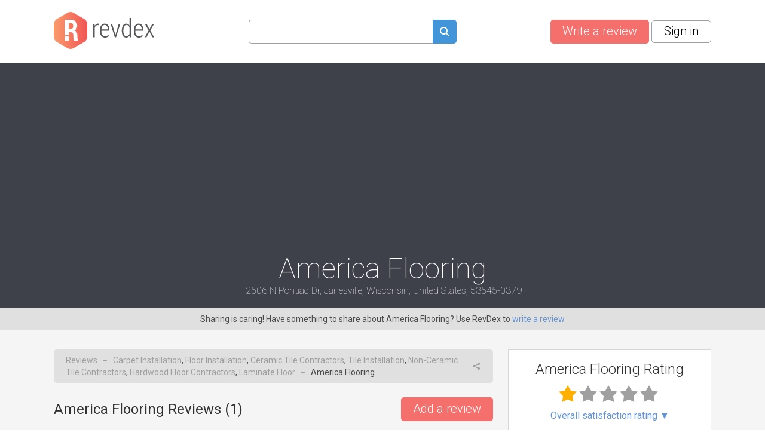

--- FILE ---
content_type: text/html; charset=utf-8
request_url: https://www.revdex.com/reviews/america-flooring/l17381612
body_size: 7876
content:
<!DOCTYPE html>
<html lang="en">
<head>
    
    <script async src="https://pagead2.googlesyndication.com/pagead/js/adsbygoogle.js?client=ca-pub-1969595996819804" crossorigin="anonymous"></script>
    
	<title>America Flooring Reviews, Complaints, Customer Service</title>
    <link rel="preconnect" href="//fonts.gstatic.com">
    <link rel="preconnect" href="//www.google-analytics.com">
    <link rel="preconnect" href="//adservice.google.com">
    <link rel="preconnect" href="//www.google.com">
	<meta http-equiv="Content-Type" content="text/html; charset=UTF-8" />
	<meta name="description" content="America Flooring consumer reviews, complaints, customer service. Customer service contacts and company information." />
	<meta name="keywords" content="America Flooring reviews, recommendations, complaints, customer service, information, phone, address, email, contacts" />
	<meta name="viewport" content="width=device-width, user-scalable=yes, initial-scale=1, minimum-scale=1,maximum-scale=2">
	<meta name="apple-mobile-web-app-capable" content="yes">	
    <link rel="canonical" href="https://www.revdex.com/reviews/america-flooring/l17381612" />
    <script type="application/ld+json">{"@context":"http:\/\/schema.org","@type":"LocalBusiness","name":"America Flooring","legalName":"America Flooring","telephone":"+1 (608) 201-2051","url":"","priceRange":"$$$","aggregateRating":{"@type":"AggregateRating","worstRating":0,"bestRating":5,"ratingValue":1,"reviewCount":0},"address":{"@type":"PostalAddress","addressCountry":"United States","addressRegion":"Wisconsin","addressLocality":"Janesville","streetAddress":"2506 N Pontiac Dr","postalCode":"53545-0379"},"image":{"@type":"ImageObject","url":"\/files\/company\/default_c300.jpg"}}</script>
    <link rel="apple-touch-icon" sizes="180x180" href="/themes/revdex/img/favicons/apple-touch-icon.png?v=1">
<link rel="icon" type="image/png" sizes="32x32" href="/themes/revdex/img/favicons/favicon-32x32.png?v=1">
<link rel="icon" type="image/png" sizes="16x16" href="/themes/revdex/img/favicons/favicon-16x16.png?v=1">
<link rel="manifest" href="/themes/revdex/img/favicons/site.webmanifest?v=1">
<link rel="mask-icon" href="/themes/revdex/img/favicons/safari-pinned-tab.svg?v=1" color="#5bbad5">
<link rel="shortcut icon" href="/themes/revdex/img/favicons/favicon.ico?v=1">
<meta name="msapplication-TileColor" content="#603cba">
<meta name="theme-color" content="#ffffff">
    <style>
    
    ins { text-decoration:none; width:100% }
    .advertisement {
        display:flex;
        width:100%;
        flex-direction:column;
        align-items:center;
        justify-content:flex-start;
        padding-bottom:40px;
        box-sizing:border-box;
        position:relative;
    }
    .advertisement > div {
    	height:40px;
    	display:flex;
    	box-sizing:border-box;
    	align-items:flex-end;
    	font-size:11px;
    	color:#8a8d92;
    	padding-bottom:5px;
    }
    .advertisement > code {
    	width:100%;
    	box-sizing:border-box;
    	display:flex;
        justify-content:center;
        align-items:center;
    }
    .ads-top,
    .ads-footer {
		width:100%;
        max-width: 970px;
        height: 90px;
    }
    .ads-inner {
        max-width: 655px;
    }
	.ads-top {
		min-height:90px;
	}
    .ads-footer {
        min-height:250px;
    }
	#adsPlace-top {
		min-height:90px;
		display:flex;
		align-items:center;
		justify-content:center;
	}
    @media all and (max-width: 510px) {
        .ads-inner, .ads-top, .ads-footer {
            max-width:320px;
        }
    }
    @media all and (max-width: 465px) {
        .ads-inner {
            max-width:272px;
        }
    }
    </style>
	<link rel="stylesheet" href="/css/96b3597082d9639536b74dbbddb6ab79.css" media="all" />
    <script>
        (function (list) {
            while ( path = list.pop() )
            {
                var link = document.createElement( "link" );
                link.rel = "stylesheet"; 
                link.href= path;
                document.getElementsByTagName('head')[0].appendChild( link );
            }
        })(["//fonts.googleapis.com/css?family=Roboto:100,300,400,700"]);
        var onload = [];
        var $ = function ( cb ) {
            onload.push( cb );
        };
    </script>

    <!-- Google tag (gtag.js) -->
    <script async src="https://www.googletagmanager.com/gtag/js?id=G-D4NBYSMK7Y"></script>
    <script>
      window.dataLayer = window.dataLayer || [];
      function gtag(){dataLayer.push(arguments);}
      gtag('js', new Date());

      gtag('config', 'G-D4NBYSMK7Y');
    </script>

</head>
<body class="">
	
	<div id="layer-source">
	<div class="layer">
		<div class="overlay"></div>
		<table class="layer">
			<tr>
				<td class="layer">
					<table class="layer-wrapper">
						<tr>
							<td class="layer-wrapper">
								<div class="layer-window">
									<a href="#" class="close" onclick="return layer.close()"></a>
									<div class="layer-content">
										<div class="loader"></div>
									</div>
								</div>
							</td>
						</tr>
					</table>
				</td>
			</tr>
		</table>
	</div>
</div>

    

	<header class="top other content-width">
	<a href="/" class="logo">
		<img src="/themes/revdex/img/logos/logo-gray.svg" alt="Revdex.com" width="168" height="62" />
	</a>
	<div class="top-search" style="text-align:center;">
		<form method="get" action="/search">
			<input type="text" aria-label="Search query" name="q" value="" class="search-fld"><a href="#" aria-label="Submit search query" onclick="$('.top-search form').submit();return false;"><spam class="icon-search search-btn" alt="search"></span></a>
		</form>
        <span class="mobile-icon-close" onclick="$('header.top').toggleClass('open-search')"></span>
	</div>
    <div class="buttons">
        <a href="/add" aria-label="Write a review" class="btn btn-red like-search">Write a review</a> &nbsp;
        
    <a href="#" class="btn btn-white" onclick="return layer.create('/layer/login');">Sign in</a>


        <a href="#" class="search-button" onclick="$('header.top').toggleClass('open-search'); $('header.top input[name=q]').val('').focus(); return false"></a>
    </div>
</header>

<div class="head-gray for-location">
	<div class="content-width" id="head-company">
		

		<h1>America Flooring</h1>
        
        <h2>2506 N Pontiac Dr, Janesville, Wisconsin, United States, 53545-0379</h2>
	</div>
</div>
<div class="head-note">
	<div class="content-width">
        Sharing is caring! Have something to share about America Flooring? Use RevDex to <a href="#" onclick="var v = function() { location.href = '/add'; };return action('/ajax/new_complaint_company/17381604', v, v)">write a review</a>
	</div>
</div>

<div class="content">
	<div class="content-width no-overflow">
		<div class="cols2">
			<div class="left-col">
				<div class="block block-breadcrumbs with-share">
					<div>
						<a href="/">Reviews</a> <i>&#x2192;</i> <a href="/category/carpet-installation/16193846" alt="Carpet Installation" title="Carpet Installation">Carpet Installation</a>, <a href="/category/floor-installation/16246185" alt="Floor Installation" title="Floor Installation">Floor Installation</a>, <a href="/category/ceramic-tile-contractors/16246503" alt="Ceramic Tile Contractors" title="Ceramic Tile Contractors">Ceramic Tile Contractors</a>, <a href="/category/tile-installation/16246643" alt="Tile Installation" title="Tile Installation">Tile Installation</a>, <a href="/category/non-ceramic-tile-contractors/16249903" alt="Non-Ceramic Tile Contractors" title="Non-Ceramic Tile Contractors">Non-Ceramic Tile Contractors</a>, <a href="/category/hardwood-floor-contractors/16250426" alt="Hardwood Floor Contractors" title="Hardwood Floor Contractors">Hardwood Floor Contractors</a>, <a href="/category/laminate-floor/16256983" alt="Laminate Floor" title="Laminate Floor">Laminate Floor</a> <i>&#x2192;</i> America Flooring
					</div>
					<div>
						<div class="share js-popup" data-type="share-location" data-id="17381612"></div>
					</div>
				</div>
									
				<div class="list-head">
					<div><h2>America Flooring Reviews (<span id="countItemReviews">%countItem</span>)</h2></div>
					<div><a href="#item_form" class="btn btn-red like-search" style="float:right;">Add a review</a></div>
				</div>

				<script>
    var tag = document.getElementById("countItemReviews");
    if (tag) tag.innerHTML = "1";

    function markUseful(obj, id) {
        var value = $(obj).hasClass("already-marked") ? "-1" : "1";

        $(obj).toggleClass("already-marked");
        $("#votes_" + id).html('<div class="loader-circle1"></div>');

        return action('/ajax/like/item/' + id + '/' + value, function (response) {
            var json = JSON.parse(response);
            $("#votes_" + id).html(json['positiveLike'] > 0 ? "+" + json['positiveLike'] : "");
        });
    }
</script>
<div class="items comments">
    
    <div class="block block-comment" id="i17381613">
        
        <div class="head">
            <div>
                <div class="profile-cell">
                    
                        <div class="profile-no-login ilabel user-link" onmouseover="$(this).addClass('openMenu')" onmouseout="$(this).removeClass('openMenu')" onclick="$(this).toggleClass('openMenu')">
                            <i></i> Maria K.
                            <div class="menu">
                                <a href="#" class="ilabel login" onclick="return layer.create('/layer/login');"><i></i>Sign in to contact user</a>
                            </div>
                        </div>
                    
                    
                </div>
                
                <div class="stars">
                    
                    <div class="star star1"></div>
                    
                </div>
            </div>
            <div class="comment-menu right" onmouseover="$(this).addClass('openMenu')" onmouseout="$(this).removeClass('openMenu')" onclick="$(this).toggleClass('openMenu')">
                <div class="menu">
                    <div class="ilabel share js-popup" data-type="share-item" data-id="17381613"><i></i> Share</div>
                    <div class="ilabel report js-popup" data-type="report-item"  data-id="17381613"><i></i> Report</div>
                </div>
                <i class="dots"></i>
            </div>
        </div>
        
        <div class="txt">
            <p class="overflow">
                
                It was the worst Remodeling experience of my life. Told me the job would be done in a day and I believe it took over four days. I had to clean up their mess marked up my newly painted walls. I asked to have a worker removed because he was asking me personal questions they removed him and then sent him back the next day. So asked for him to be removed again. They did some drywall work that was horrendous. I had to have it redone. They told me they would give me money back for months. Because they knew what a terrible job they had done and after several months of no refund have decided to put this online. I would not recommend them to anybody again it’s one of the worst experiences I’ve ever had remodeling a home.
                <div class="images">
                    
                </div>
            </p>
            
            
        </div>
        
        
        <div class="foot">
            <div class="useful">
                <div class="ilabel useful  as-link" onclick="return markUseful( this, 17381613 )" id="like_item_17381613"><i></i> Useful</div>
                <span class="votes" id="votes_17381613"></span>
            </div>
            <div>
                <div class="ilabel reply as-link" onclick="return showReply(17381613);"><i></i> Reply</div>
            </div>
        </div>
    </div>

    
</div>


<div id="reply-source">
	<div class="reply-form" style="display:none;padding-bottom:80px;">
		<form action="/new_complaint" method="post" class="form itemreply" onsubmit="return checkGoogleRecaptchaForForm( this, function ( form ) { return formSubmit( form ); } );">
			<input type="hidden" name="replyID" value="" />	
			<input type="hidden" name="minlen" value="0" />
			<input type="hidden" name="company" value="America Flooring">
			<input type="hidden" name="css-class" value="form.itemreply" />
			<input type="hidden" name="html-options" value="errors-no-delay" />
			<div class="errors no-bg-color">Empty reviews don't really do much!</div>
			<div class="fld">
			    <textarea name="txt" placeholder="Your reply" style="width:100%;height:140px"></textarea>
                <div class="msg"></div>
			</div>
			<div class="fld upload-files">
                <div class="ui">
                    <input type="file" name="file" multiple />
                    <img src="/themes/revdex/img/upload.svg" class="upload-image" alt="Upload here" title="Upload">
                    <span class="description">Increase visibility and credibility of your review by <div class="browse">adding a photo</div></span>
                </div>
                <div class="images">
                    <template class="upload-file-template">
                        <div class="file" id="">
                            <div class="thumb" style="background-image:url('/themes/revdex/img/upload-file.svg')"></div>
                            <div class="content">
                                <span class="name"></span>
                                <div class="split">
                                    <span class="status">Uploading</span>
                                    <div class="progress"><div></div></div>
                                </div>
                            </div>
                            <span class="delete">&#128473;</span>
                        </div>
                    </template>
                </div>
            </div>
			<div class="fld"></div>
			<div>
				<div aria-label="Reply" class="btn btn-green" onclick="$(this).closest('form.itemreply').submit();return false;">Reply</div>
				<div aria-label="Close" class="btn btn-red not-float" onclick="hideReply();return false"> Close </div>
			</div>
		</form>
	</div>
</div>

				
				
				<div class="form form-comment" id="item_form">
					<form action="/new_complaint" method="post" class="review-form" onsubmit="return checkGoogleRecaptchaForForm( this, function ( form ) { $(this).find('.btn').addClass('btn-disabled');return formSubmit(form); });">
						<div class="errors">Check fields!</div>
						<h2>Write a review of America Flooring</h2>
						<input type="hidden" name="minlen" id="minlen" value="0" />
						<input type="hidden" name="company" value="America Flooring">
						<input type="hidden" name="locationID" value="17381612">
						<input type="hidden" name="titleOptional" value="1">
						<div class="fld">
							<input type="hidden" name="stars" id="form_ratting" value="0" />
							<div style="float:left;padding: 7px 10px 0 0">Satisfaction rating</div>
							<div class="star-big star-big0" style="float:left;"><div href="#" area-label="One star ratting" alt="One star ratting" onclick="return rattingChange(1);" onmouseover="return rattingOver(1);" onmouseout="return rattingOut();">&nbsp;</div><div href="#" area-label="Two stars ratting" onclick="return rattingChange(2);" onmouseover="return rattingOver(2);" onmouseout="return rattingOut();">&nbsp;</div><div href="#"  area-label="Three stars ratting" onclick="return rattingChange(3);" onmouseover="return rattingOver(3);" onmouseout="return rattingOut();">&nbsp;</div><div href="#" area-label="Four stars ratting" onclick="return rattingChange(4);" onmouseover="return rattingOver(4);" onmouseout="return rattingOut();">&nbsp;</div><div href="#" area-label="Five stars ratting" onclick="return rattingChange(5);" onmouseover="return rattingOver(5);" onmouseout="return rattingOut();">&nbsp;</div></div>
							<div style="clear:both"></div>
							<div class="msg"></div>
						</div>
						<div class="fld">
							<input type="text" name="title" placeholder="Title of your review" style="width:100%;">
							<div class="msg"></div>
						</div>
						<div class="fld">
							<textarea name="txt" aria-label="Share your experience" placeholder="Share your experience" style="width:100%;height:160px"></textarea>
							<div class="msg"></div>
						</div>
						<div class="fld upload-files">
							<div class="ui" >
								<input type="file" aria-label="Upload file" name="file" multiple />
								<img src="/themes/revdex/img/upload.svg" alt="Upload here" title="Upload">
								<span class="description">Increase visibility and credibility of your review by <a href="#" class="browse" onclick="return false">adding a photo</a></span>
							</div>
							<div class="images">
								<template class="upload-file-template">
									<div class="file" id="">
										<div class="thumb" style="background-image:url('/themes/revdex/img/upload-file.svg')"></div>
										<div class="content">
											<span class="name"></span>
											<div class="split">
												<span class="status">Uploading</span>
												<div class="progress"><div></div></div>
											</div>
										</div>
										<span class="delete">&#128473;</span>
									</div>
								</template>
							</div>
						</div>
						<div class="fld-submit"><a href="#" class="btn btn-red not-float" area-label="Submit a review" onclick="$('.review-form').submit();return false;"> Submit your review </a></div>
					</form>
				</div>
				
				<script>
				var uploadURLs = { "upload": "/new_complaint?imgupload", "remove": "/new_complaint?imgdelete=", "videoURL": "%videoURL" };
				
				$(function() {
					
					$('.cuttext a').on("click", function() {
					  o = $(this).closest('.cuttext');
					  t = o.prop('title');
					  o.html(t);
					  return false;
					 });
				});
				
				function showReply( ID ) {
					$(".items .btn-blue[onclick*=showReply]").text( "Reply" );
					
					if ($(".items .reply-form").is(":visible")) {
						if ($(".items .reply-form").prev().prop("id") != "i"+ID) {
							$(".items .reply-form").remove();
						} else {
							$(".items .reply-form").slideUp();
							return false;
						}
					}
					$(".items .reply-form").remove();
					$(".items div#i"+ID).after($("#reply-source").html());
					$(".items .reply-form input[name=replyID]").val(ID);
					$(".items .reply-form .errors").hide();
					$(".items .reply-form .fld.error").removeClass('error');
					$('.items .reply-form').slideDown();
					
					$(".items .reply-form").prev().find(".btn-blue[onclick*=showReply]").text( "Close" );

					setUploadInput('.items .reply-form', uploadURLs);

					return false;
				}
				function hideReply() {
					$(".items .reply-form").slideUp();
				}
				
				function rattingChange(val)
				{
					if($('#form_ratting').val()==val)
					{
						$('.star-big').removeClass('star-big'+val);
						$('#form_ratting').val('0');
					}else{
						$('#form_ratting').val(val);
					}
					return false;
				}
				function rattingOver(val) {
					$('.star-big').removeClass('star-big0 star-big1 star-big2 star-big3 star-big4 star-big5').addClass('star-big'+val);
					return false;
				}
				function rattingOut() {
					var val = $('#form_ratting').val();
					$('.stars-big').removeClass('star-big1 star-big2 star-big3 star-big4 star-big5');
					$('.star-big').addClass('star-big'+val);
					return false;
				}

				$(function () {
					setUploadInput('.form.form-comment', uploadURLs);
				});
				</script>
			</div>
			<div class="right-col">
				
				
				<div class="block block-company-info">
					<h3>America Flooring Rating</h3>
					<div class="stars">
						<div class="star-big star-big1 center"></div>
					</div>
					<a href="#" class="overal-link" onclick="$('.overal1').toggle('slow');return false;">Overall satisfaction rating <span style="display:none;" class="overal1">&#9650;</span><span class="overal1">&#9660;</span></a>
					<table class="rating overal1" style="display:none">

						<tr >
							<td><span class="as-link" onclick="return setStarFilter( 5, 0 )">5 stars</span></td>
							<th><div><div class="rating5" style="width:0%"></div></div></th>
							<td><span class="as-link" onclick="return setStarFilter( 5, 0 )">(0)</span></td>
						</tr>

						<tr >
							<td><span class="as-link" onclick="return setStarFilter( 4, 0 )">4 stars</span></td>
							<th><div><div class="rating4" style="width:0%"></div></div></th>
							<td><span class="as-link" onclick="return setStarFilter( 4, 0 )">(0)</span></td>
						</tr>

						<tr >
							<td><span class="as-link" onclick="return setStarFilter( 3, 0 )">3 stars</span></td>
							<th><div><div class="rating3" style="width:0%"></div></div></th>
							<td><span class="as-link" onclick="return setStarFilter( 3, 0 )">(0)</span></td>
						</tr>

						<tr >
							<td><span class="as-link" onclick="return setStarFilter( 2, 0 )">2 stars</span></td>
							<th><div><div class="rating2" style="width:0%"></div></div></th>
							<td><span class="as-link" onclick="return setStarFilter( 2, 0 )">(0)</span></td>
						</tr>

						<tr >
							<td><span class="as-link" onclick="return setStarFilter( 1, 1 )">1 stars</span></td>
							<th><div><div class="rating1" style="width:100%"></div></div></th>
							<td><span class="as-link" onclick="return setStarFilter( 1, 1 )">(1)</span></td>
						</tr>

					</table>
					<script>
					function setStarFilter( stars, count )
					{
						if ( count == 0 )
						{
							alert( "No items for " + stars + " stars" );
							return false;
						}
						
						return action('/ajax/company-stars-filter?companyID=17381612&stars=' + stars, function () { 
							location.reload(); 
						});
					}
					</script>
					<div class="info">
						
						
						<p class="br"><span>Address:</span> 2506 N Pontiac Dr, Janesville, Wisconsin, United States, 53545-0379</p>
						
						
							
							<table class="company-web-right-table">
								<tr>
									<td><p class="br"><span>Phone:</span></p></td>
									<td style="padding-left:20px" class="show-more-10">
										
										
											<div class="company-field-like" data-company-id="17381612" data-field-name="phone-landline" data-field-value="16082012051">
												<b><a href="tel://+1 (608) 201-2051" rel="noopener noreferrer nofollow" target="_blank">+1 (608) 201-2051</a></b>
												<q><img src="/themes/revdex/img/arrow-up.svg" width="16" height="16"><span class="likesUp">0</span></q>
												<q><img src="/themes/revdex/img/arrow-down.svg" width="16" height="16"><span class="likesDown">0</span></q>
											</div>
										
										
										<a href="#" class="gray show-more" onclick="$(this).parent().toggleClass('view-all'); return false">Show more...</a>
										<br>
									</td>
								</tr>
							</table>
							<script>
								$( function () {
									locationFieldLikeInit( { 
										"items": ".company-field-like",
										"buttonUp"  : "img[src*='arrow-up']",
										"buttonDown": "img[src*='arrow-down']",
										"likesUp": ".likesUp",
										"likesDown": ".likesDown",
									} );
									
								});
							</script>
						
						
						
						
							<table>
								<tr>
									<td><p class="br"><span>E-mails:</span></p></td>
									<td style="padding-left:10px">
										<a href="#" onclick="return layer.create('/layer/login');">Sign in to see</a>
										<br>
									</td>
								</tr>
							</table>
						
						<div class="social">
							
							
							
							
							
							
						</div>
						<br>
						<p class="br">Add contact information for America Flooring</p>
						<div class="add-new-contacts">
							<div class="btn btn-blue js-popup" data-type="new-contacts-location" data-id="17381612">Add new contacts</div>
						</div>
					</div>
				</div>
				<div class="advertisement"><div>ADVERTISEMENT</div><code class="ads-sticky"><ins class="adsbygoogle"
   style="display:block"
   data-ad-client="ca-pub-1969595996819804"
   data-ad-slot="2052515245"
   data-ad-format="auto"
   data-full-width-responsive="true"></ins><script>(adsbygoogle = window.adsbygoogle || []).push({});</script></code></div>
			</div>
		</div>
	</div>
</div>
<div class="foot-note">
	<div class="content-width">
		<a href="/list/a">A</a> | <a href="/list/b">B</a> | <a href="/list/c">C</a> | <a href="/list/d">D</a> | <a href="/list/e">E</a> | <a href="/list/f">F</a> | <a href="/list/g">G</a> | <a href="/list/h">H</a> | <a href="/list/i">I</a> | <a href="/list/j">J</a> | <a href="/list/k">K</a> | <a href="/list/l">L</a> | <a href="/list/m">M</a> | <a href="/list/n">N</a> | <a href="/list/o">O</a> | <a href="/list/p">P</a> | <a href="/list/q">Q</a> | <a href="/list/r">R</a> | <a href="/list/s">S</a> | <a href="/list/t">T</a> | <a href="/list/u">U</a> | <a href="/list/v">V</a> | <a href="/list/w">W</a> | <a href="/list/x">X</a> | <a href="/list/y">Y</a> | <a href="/list/z">Z</a> | <a href="/new-reviews">New</a> | <a href="/reviews-updated">Updated</a>
	</div>
</div>
<footer>
	<div class="content-width">
		<table>
			<tr>
				<td>
					<h3>About us</h3>
					<hr/>
					<span class="color-aaa">
                    Revdex's aim is to improve the connection between consumers and businesses. We provide the customers with an opportunity to browse and post the complaints and reviews 
                    about businesses and we make it easier for their voice to be heard by the companies.
						</span>
                </td>
				<td>
					<h3>Links</h3>
					<hr/>
					<a href="/">Home</a><br/>
					<a href="/terms">Terms of Use</a><br/>
					<a href="/policy">Privacy Policy</a><br/>
					<a href="/cookies">Cookie Policy</a><br/>
					<a href="/personal-data">Personal Data</a><br/>
					<a href="/useful-links">Useful Links</a><br/>
                </td>
				<td>
					<h3>Contact us</h3>
					<hr/> 
					<a href="/contact-us">Contact Us</a>
				</td>
			</tr>
			<tr>
				<td colspan="3" class="color-aaa">
					<br>
					This site is protected by reCAPTCHA and the Google
					<a href="https://policies.google.com/privacy" rel="noopener noreferrer nofollow">Privacy Policy</a> and
					<a href="https://policies.google.com/terms" rel="noopener noreferrer nofollow">Terms of Service</a> apply.
					<hr/>
					© 2026 Revdex all rights reserved
				</td>
			</tr>
		</table>
	</div>
</footer>


	<script>var PUBLIC_URL = '';</script>
	<script>

    $(function () {
        $( ".top-search input[name=q]" ).autocomplete({
            source: function( request, response ) {
                $.ajax({
                    url: "/ajax/company_autocomplete_sphx",
                    dataType: "json",
                    data: {
                      term: request.term
                    },
                    success: function( data ) {
                        response( data );
                    }
                });
            },
            minLength: 2,
            select: function( event, ui ) {
                setTimeout(function(){ $(event.target.form).submit(); }, 1);
            },
        }).autocomplete("instance")._renderItem = function( ul, item ) {
            return $( "<li>" )
                .append( "<div class='autocomplete-search-item'><div class='logo'>"+(item.logo ? "<img src='"+item.logo+"' />" : "")+"</div><div class='label'>" + item.label + "</div></div>" )
                .appendTo( ul );
        };
    });

</script>

	

    <script src="https://www.google.com/recaptcha/api.js?render=6Lc8RQYaAAAAALn1B-5zFHrrZlsa0LJCRJf3CJ2U"></script>
<script>
function checkGoogleRecaptchaForForm( form, successCallback )
{
    var isActive = true;
    
    if ( !isActive )
        return successCallback( form );
    
    grecaptcha.ready( function () {
        grecaptcha.execute('6Lc8RQYaAAAAALn1B-5zFHrrZlsa0LJCRJf3CJ2U').then(function (token) {
            if ( $(form).find( "input[name=google-recaptcha-token]" ).length == 0 )
            {
                $(form).append( '<input type="hidden" name="google-recaptcha-token">' );        
            }
            
            $(form).find( "input[name=google-recaptcha-token]" ).val( token );
            
            return successCallback( form );
        });
    });
    
    return false;
}
</script><style>.grecaptcha-badge { visibility: hidden; }</style>
    
	<script>
        (function () {
            var s = document.createElement( "script" );
            var r = false;
            s.type = 'text/javascript';
            s.src = "/js/c3ef14a9a799ba4372e33b1c5004eeb5.js?v=1768830053";
            s.onload = s.onreadystatechange = function() {
                if ( !r && ( !this.readyState || this.readyState == 'complete' ) )
                {
                    r = true;
                    while( cb = onload.pop() )
                    {
                        try{
                            cb();
                        }catch(e) {
                            console.log(e);
                        }
                    }
                }
            };
            document.getElementsByTagName('body')[0].appendChild( s );
        })();
	</script>
</body>
</html>


--- FILE ---
content_type: text/html; charset=utf-8
request_url: https://www.google.com/recaptcha/api2/anchor?ar=1&k=6Lc8RQYaAAAAALn1B-5zFHrrZlsa0LJCRJf3CJ2U&co=aHR0cHM6Ly93d3cucmV2ZGV4LmNvbTo0NDM.&hl=en&v=N67nZn4AqZkNcbeMu4prBgzg&size=invisible&anchor-ms=20000&execute-ms=30000&cb=q5rvl8rg5809
body_size: 48668
content:
<!DOCTYPE HTML><html dir="ltr" lang="en"><head><meta http-equiv="Content-Type" content="text/html; charset=UTF-8">
<meta http-equiv="X-UA-Compatible" content="IE=edge">
<title>reCAPTCHA</title>
<style type="text/css">
/* cyrillic-ext */
@font-face {
  font-family: 'Roboto';
  font-style: normal;
  font-weight: 400;
  font-stretch: 100%;
  src: url(//fonts.gstatic.com/s/roboto/v48/KFO7CnqEu92Fr1ME7kSn66aGLdTylUAMa3GUBHMdazTgWw.woff2) format('woff2');
  unicode-range: U+0460-052F, U+1C80-1C8A, U+20B4, U+2DE0-2DFF, U+A640-A69F, U+FE2E-FE2F;
}
/* cyrillic */
@font-face {
  font-family: 'Roboto';
  font-style: normal;
  font-weight: 400;
  font-stretch: 100%;
  src: url(//fonts.gstatic.com/s/roboto/v48/KFO7CnqEu92Fr1ME7kSn66aGLdTylUAMa3iUBHMdazTgWw.woff2) format('woff2');
  unicode-range: U+0301, U+0400-045F, U+0490-0491, U+04B0-04B1, U+2116;
}
/* greek-ext */
@font-face {
  font-family: 'Roboto';
  font-style: normal;
  font-weight: 400;
  font-stretch: 100%;
  src: url(//fonts.gstatic.com/s/roboto/v48/KFO7CnqEu92Fr1ME7kSn66aGLdTylUAMa3CUBHMdazTgWw.woff2) format('woff2');
  unicode-range: U+1F00-1FFF;
}
/* greek */
@font-face {
  font-family: 'Roboto';
  font-style: normal;
  font-weight: 400;
  font-stretch: 100%;
  src: url(//fonts.gstatic.com/s/roboto/v48/KFO7CnqEu92Fr1ME7kSn66aGLdTylUAMa3-UBHMdazTgWw.woff2) format('woff2');
  unicode-range: U+0370-0377, U+037A-037F, U+0384-038A, U+038C, U+038E-03A1, U+03A3-03FF;
}
/* math */
@font-face {
  font-family: 'Roboto';
  font-style: normal;
  font-weight: 400;
  font-stretch: 100%;
  src: url(//fonts.gstatic.com/s/roboto/v48/KFO7CnqEu92Fr1ME7kSn66aGLdTylUAMawCUBHMdazTgWw.woff2) format('woff2');
  unicode-range: U+0302-0303, U+0305, U+0307-0308, U+0310, U+0312, U+0315, U+031A, U+0326-0327, U+032C, U+032F-0330, U+0332-0333, U+0338, U+033A, U+0346, U+034D, U+0391-03A1, U+03A3-03A9, U+03B1-03C9, U+03D1, U+03D5-03D6, U+03F0-03F1, U+03F4-03F5, U+2016-2017, U+2034-2038, U+203C, U+2040, U+2043, U+2047, U+2050, U+2057, U+205F, U+2070-2071, U+2074-208E, U+2090-209C, U+20D0-20DC, U+20E1, U+20E5-20EF, U+2100-2112, U+2114-2115, U+2117-2121, U+2123-214F, U+2190, U+2192, U+2194-21AE, U+21B0-21E5, U+21F1-21F2, U+21F4-2211, U+2213-2214, U+2216-22FF, U+2308-230B, U+2310, U+2319, U+231C-2321, U+2336-237A, U+237C, U+2395, U+239B-23B7, U+23D0, U+23DC-23E1, U+2474-2475, U+25AF, U+25B3, U+25B7, U+25BD, U+25C1, U+25CA, U+25CC, U+25FB, U+266D-266F, U+27C0-27FF, U+2900-2AFF, U+2B0E-2B11, U+2B30-2B4C, U+2BFE, U+3030, U+FF5B, U+FF5D, U+1D400-1D7FF, U+1EE00-1EEFF;
}
/* symbols */
@font-face {
  font-family: 'Roboto';
  font-style: normal;
  font-weight: 400;
  font-stretch: 100%;
  src: url(//fonts.gstatic.com/s/roboto/v48/KFO7CnqEu92Fr1ME7kSn66aGLdTylUAMaxKUBHMdazTgWw.woff2) format('woff2');
  unicode-range: U+0001-000C, U+000E-001F, U+007F-009F, U+20DD-20E0, U+20E2-20E4, U+2150-218F, U+2190, U+2192, U+2194-2199, U+21AF, U+21E6-21F0, U+21F3, U+2218-2219, U+2299, U+22C4-22C6, U+2300-243F, U+2440-244A, U+2460-24FF, U+25A0-27BF, U+2800-28FF, U+2921-2922, U+2981, U+29BF, U+29EB, U+2B00-2BFF, U+4DC0-4DFF, U+FFF9-FFFB, U+10140-1018E, U+10190-1019C, U+101A0, U+101D0-101FD, U+102E0-102FB, U+10E60-10E7E, U+1D2C0-1D2D3, U+1D2E0-1D37F, U+1F000-1F0FF, U+1F100-1F1AD, U+1F1E6-1F1FF, U+1F30D-1F30F, U+1F315, U+1F31C, U+1F31E, U+1F320-1F32C, U+1F336, U+1F378, U+1F37D, U+1F382, U+1F393-1F39F, U+1F3A7-1F3A8, U+1F3AC-1F3AF, U+1F3C2, U+1F3C4-1F3C6, U+1F3CA-1F3CE, U+1F3D4-1F3E0, U+1F3ED, U+1F3F1-1F3F3, U+1F3F5-1F3F7, U+1F408, U+1F415, U+1F41F, U+1F426, U+1F43F, U+1F441-1F442, U+1F444, U+1F446-1F449, U+1F44C-1F44E, U+1F453, U+1F46A, U+1F47D, U+1F4A3, U+1F4B0, U+1F4B3, U+1F4B9, U+1F4BB, U+1F4BF, U+1F4C8-1F4CB, U+1F4D6, U+1F4DA, U+1F4DF, U+1F4E3-1F4E6, U+1F4EA-1F4ED, U+1F4F7, U+1F4F9-1F4FB, U+1F4FD-1F4FE, U+1F503, U+1F507-1F50B, U+1F50D, U+1F512-1F513, U+1F53E-1F54A, U+1F54F-1F5FA, U+1F610, U+1F650-1F67F, U+1F687, U+1F68D, U+1F691, U+1F694, U+1F698, U+1F6AD, U+1F6B2, U+1F6B9-1F6BA, U+1F6BC, U+1F6C6-1F6CF, U+1F6D3-1F6D7, U+1F6E0-1F6EA, U+1F6F0-1F6F3, U+1F6F7-1F6FC, U+1F700-1F7FF, U+1F800-1F80B, U+1F810-1F847, U+1F850-1F859, U+1F860-1F887, U+1F890-1F8AD, U+1F8B0-1F8BB, U+1F8C0-1F8C1, U+1F900-1F90B, U+1F93B, U+1F946, U+1F984, U+1F996, U+1F9E9, U+1FA00-1FA6F, U+1FA70-1FA7C, U+1FA80-1FA89, U+1FA8F-1FAC6, U+1FACE-1FADC, U+1FADF-1FAE9, U+1FAF0-1FAF8, U+1FB00-1FBFF;
}
/* vietnamese */
@font-face {
  font-family: 'Roboto';
  font-style: normal;
  font-weight: 400;
  font-stretch: 100%;
  src: url(//fonts.gstatic.com/s/roboto/v48/KFO7CnqEu92Fr1ME7kSn66aGLdTylUAMa3OUBHMdazTgWw.woff2) format('woff2');
  unicode-range: U+0102-0103, U+0110-0111, U+0128-0129, U+0168-0169, U+01A0-01A1, U+01AF-01B0, U+0300-0301, U+0303-0304, U+0308-0309, U+0323, U+0329, U+1EA0-1EF9, U+20AB;
}
/* latin-ext */
@font-face {
  font-family: 'Roboto';
  font-style: normal;
  font-weight: 400;
  font-stretch: 100%;
  src: url(//fonts.gstatic.com/s/roboto/v48/KFO7CnqEu92Fr1ME7kSn66aGLdTylUAMa3KUBHMdazTgWw.woff2) format('woff2');
  unicode-range: U+0100-02BA, U+02BD-02C5, U+02C7-02CC, U+02CE-02D7, U+02DD-02FF, U+0304, U+0308, U+0329, U+1D00-1DBF, U+1E00-1E9F, U+1EF2-1EFF, U+2020, U+20A0-20AB, U+20AD-20C0, U+2113, U+2C60-2C7F, U+A720-A7FF;
}
/* latin */
@font-face {
  font-family: 'Roboto';
  font-style: normal;
  font-weight: 400;
  font-stretch: 100%;
  src: url(//fonts.gstatic.com/s/roboto/v48/KFO7CnqEu92Fr1ME7kSn66aGLdTylUAMa3yUBHMdazQ.woff2) format('woff2');
  unicode-range: U+0000-00FF, U+0131, U+0152-0153, U+02BB-02BC, U+02C6, U+02DA, U+02DC, U+0304, U+0308, U+0329, U+2000-206F, U+20AC, U+2122, U+2191, U+2193, U+2212, U+2215, U+FEFF, U+FFFD;
}
/* cyrillic-ext */
@font-face {
  font-family: 'Roboto';
  font-style: normal;
  font-weight: 500;
  font-stretch: 100%;
  src: url(//fonts.gstatic.com/s/roboto/v48/KFO7CnqEu92Fr1ME7kSn66aGLdTylUAMa3GUBHMdazTgWw.woff2) format('woff2');
  unicode-range: U+0460-052F, U+1C80-1C8A, U+20B4, U+2DE0-2DFF, U+A640-A69F, U+FE2E-FE2F;
}
/* cyrillic */
@font-face {
  font-family: 'Roboto';
  font-style: normal;
  font-weight: 500;
  font-stretch: 100%;
  src: url(//fonts.gstatic.com/s/roboto/v48/KFO7CnqEu92Fr1ME7kSn66aGLdTylUAMa3iUBHMdazTgWw.woff2) format('woff2');
  unicode-range: U+0301, U+0400-045F, U+0490-0491, U+04B0-04B1, U+2116;
}
/* greek-ext */
@font-face {
  font-family: 'Roboto';
  font-style: normal;
  font-weight: 500;
  font-stretch: 100%;
  src: url(//fonts.gstatic.com/s/roboto/v48/KFO7CnqEu92Fr1ME7kSn66aGLdTylUAMa3CUBHMdazTgWw.woff2) format('woff2');
  unicode-range: U+1F00-1FFF;
}
/* greek */
@font-face {
  font-family: 'Roboto';
  font-style: normal;
  font-weight: 500;
  font-stretch: 100%;
  src: url(//fonts.gstatic.com/s/roboto/v48/KFO7CnqEu92Fr1ME7kSn66aGLdTylUAMa3-UBHMdazTgWw.woff2) format('woff2');
  unicode-range: U+0370-0377, U+037A-037F, U+0384-038A, U+038C, U+038E-03A1, U+03A3-03FF;
}
/* math */
@font-face {
  font-family: 'Roboto';
  font-style: normal;
  font-weight: 500;
  font-stretch: 100%;
  src: url(//fonts.gstatic.com/s/roboto/v48/KFO7CnqEu92Fr1ME7kSn66aGLdTylUAMawCUBHMdazTgWw.woff2) format('woff2');
  unicode-range: U+0302-0303, U+0305, U+0307-0308, U+0310, U+0312, U+0315, U+031A, U+0326-0327, U+032C, U+032F-0330, U+0332-0333, U+0338, U+033A, U+0346, U+034D, U+0391-03A1, U+03A3-03A9, U+03B1-03C9, U+03D1, U+03D5-03D6, U+03F0-03F1, U+03F4-03F5, U+2016-2017, U+2034-2038, U+203C, U+2040, U+2043, U+2047, U+2050, U+2057, U+205F, U+2070-2071, U+2074-208E, U+2090-209C, U+20D0-20DC, U+20E1, U+20E5-20EF, U+2100-2112, U+2114-2115, U+2117-2121, U+2123-214F, U+2190, U+2192, U+2194-21AE, U+21B0-21E5, U+21F1-21F2, U+21F4-2211, U+2213-2214, U+2216-22FF, U+2308-230B, U+2310, U+2319, U+231C-2321, U+2336-237A, U+237C, U+2395, U+239B-23B7, U+23D0, U+23DC-23E1, U+2474-2475, U+25AF, U+25B3, U+25B7, U+25BD, U+25C1, U+25CA, U+25CC, U+25FB, U+266D-266F, U+27C0-27FF, U+2900-2AFF, U+2B0E-2B11, U+2B30-2B4C, U+2BFE, U+3030, U+FF5B, U+FF5D, U+1D400-1D7FF, U+1EE00-1EEFF;
}
/* symbols */
@font-face {
  font-family: 'Roboto';
  font-style: normal;
  font-weight: 500;
  font-stretch: 100%;
  src: url(//fonts.gstatic.com/s/roboto/v48/KFO7CnqEu92Fr1ME7kSn66aGLdTylUAMaxKUBHMdazTgWw.woff2) format('woff2');
  unicode-range: U+0001-000C, U+000E-001F, U+007F-009F, U+20DD-20E0, U+20E2-20E4, U+2150-218F, U+2190, U+2192, U+2194-2199, U+21AF, U+21E6-21F0, U+21F3, U+2218-2219, U+2299, U+22C4-22C6, U+2300-243F, U+2440-244A, U+2460-24FF, U+25A0-27BF, U+2800-28FF, U+2921-2922, U+2981, U+29BF, U+29EB, U+2B00-2BFF, U+4DC0-4DFF, U+FFF9-FFFB, U+10140-1018E, U+10190-1019C, U+101A0, U+101D0-101FD, U+102E0-102FB, U+10E60-10E7E, U+1D2C0-1D2D3, U+1D2E0-1D37F, U+1F000-1F0FF, U+1F100-1F1AD, U+1F1E6-1F1FF, U+1F30D-1F30F, U+1F315, U+1F31C, U+1F31E, U+1F320-1F32C, U+1F336, U+1F378, U+1F37D, U+1F382, U+1F393-1F39F, U+1F3A7-1F3A8, U+1F3AC-1F3AF, U+1F3C2, U+1F3C4-1F3C6, U+1F3CA-1F3CE, U+1F3D4-1F3E0, U+1F3ED, U+1F3F1-1F3F3, U+1F3F5-1F3F7, U+1F408, U+1F415, U+1F41F, U+1F426, U+1F43F, U+1F441-1F442, U+1F444, U+1F446-1F449, U+1F44C-1F44E, U+1F453, U+1F46A, U+1F47D, U+1F4A3, U+1F4B0, U+1F4B3, U+1F4B9, U+1F4BB, U+1F4BF, U+1F4C8-1F4CB, U+1F4D6, U+1F4DA, U+1F4DF, U+1F4E3-1F4E6, U+1F4EA-1F4ED, U+1F4F7, U+1F4F9-1F4FB, U+1F4FD-1F4FE, U+1F503, U+1F507-1F50B, U+1F50D, U+1F512-1F513, U+1F53E-1F54A, U+1F54F-1F5FA, U+1F610, U+1F650-1F67F, U+1F687, U+1F68D, U+1F691, U+1F694, U+1F698, U+1F6AD, U+1F6B2, U+1F6B9-1F6BA, U+1F6BC, U+1F6C6-1F6CF, U+1F6D3-1F6D7, U+1F6E0-1F6EA, U+1F6F0-1F6F3, U+1F6F7-1F6FC, U+1F700-1F7FF, U+1F800-1F80B, U+1F810-1F847, U+1F850-1F859, U+1F860-1F887, U+1F890-1F8AD, U+1F8B0-1F8BB, U+1F8C0-1F8C1, U+1F900-1F90B, U+1F93B, U+1F946, U+1F984, U+1F996, U+1F9E9, U+1FA00-1FA6F, U+1FA70-1FA7C, U+1FA80-1FA89, U+1FA8F-1FAC6, U+1FACE-1FADC, U+1FADF-1FAE9, U+1FAF0-1FAF8, U+1FB00-1FBFF;
}
/* vietnamese */
@font-face {
  font-family: 'Roboto';
  font-style: normal;
  font-weight: 500;
  font-stretch: 100%;
  src: url(//fonts.gstatic.com/s/roboto/v48/KFO7CnqEu92Fr1ME7kSn66aGLdTylUAMa3OUBHMdazTgWw.woff2) format('woff2');
  unicode-range: U+0102-0103, U+0110-0111, U+0128-0129, U+0168-0169, U+01A0-01A1, U+01AF-01B0, U+0300-0301, U+0303-0304, U+0308-0309, U+0323, U+0329, U+1EA0-1EF9, U+20AB;
}
/* latin-ext */
@font-face {
  font-family: 'Roboto';
  font-style: normal;
  font-weight: 500;
  font-stretch: 100%;
  src: url(//fonts.gstatic.com/s/roboto/v48/KFO7CnqEu92Fr1ME7kSn66aGLdTylUAMa3KUBHMdazTgWw.woff2) format('woff2');
  unicode-range: U+0100-02BA, U+02BD-02C5, U+02C7-02CC, U+02CE-02D7, U+02DD-02FF, U+0304, U+0308, U+0329, U+1D00-1DBF, U+1E00-1E9F, U+1EF2-1EFF, U+2020, U+20A0-20AB, U+20AD-20C0, U+2113, U+2C60-2C7F, U+A720-A7FF;
}
/* latin */
@font-face {
  font-family: 'Roboto';
  font-style: normal;
  font-weight: 500;
  font-stretch: 100%;
  src: url(//fonts.gstatic.com/s/roboto/v48/KFO7CnqEu92Fr1ME7kSn66aGLdTylUAMa3yUBHMdazQ.woff2) format('woff2');
  unicode-range: U+0000-00FF, U+0131, U+0152-0153, U+02BB-02BC, U+02C6, U+02DA, U+02DC, U+0304, U+0308, U+0329, U+2000-206F, U+20AC, U+2122, U+2191, U+2193, U+2212, U+2215, U+FEFF, U+FFFD;
}
/* cyrillic-ext */
@font-face {
  font-family: 'Roboto';
  font-style: normal;
  font-weight: 900;
  font-stretch: 100%;
  src: url(//fonts.gstatic.com/s/roboto/v48/KFO7CnqEu92Fr1ME7kSn66aGLdTylUAMa3GUBHMdazTgWw.woff2) format('woff2');
  unicode-range: U+0460-052F, U+1C80-1C8A, U+20B4, U+2DE0-2DFF, U+A640-A69F, U+FE2E-FE2F;
}
/* cyrillic */
@font-face {
  font-family: 'Roboto';
  font-style: normal;
  font-weight: 900;
  font-stretch: 100%;
  src: url(//fonts.gstatic.com/s/roboto/v48/KFO7CnqEu92Fr1ME7kSn66aGLdTylUAMa3iUBHMdazTgWw.woff2) format('woff2');
  unicode-range: U+0301, U+0400-045F, U+0490-0491, U+04B0-04B1, U+2116;
}
/* greek-ext */
@font-face {
  font-family: 'Roboto';
  font-style: normal;
  font-weight: 900;
  font-stretch: 100%;
  src: url(//fonts.gstatic.com/s/roboto/v48/KFO7CnqEu92Fr1ME7kSn66aGLdTylUAMa3CUBHMdazTgWw.woff2) format('woff2');
  unicode-range: U+1F00-1FFF;
}
/* greek */
@font-face {
  font-family: 'Roboto';
  font-style: normal;
  font-weight: 900;
  font-stretch: 100%;
  src: url(//fonts.gstatic.com/s/roboto/v48/KFO7CnqEu92Fr1ME7kSn66aGLdTylUAMa3-UBHMdazTgWw.woff2) format('woff2');
  unicode-range: U+0370-0377, U+037A-037F, U+0384-038A, U+038C, U+038E-03A1, U+03A3-03FF;
}
/* math */
@font-face {
  font-family: 'Roboto';
  font-style: normal;
  font-weight: 900;
  font-stretch: 100%;
  src: url(//fonts.gstatic.com/s/roboto/v48/KFO7CnqEu92Fr1ME7kSn66aGLdTylUAMawCUBHMdazTgWw.woff2) format('woff2');
  unicode-range: U+0302-0303, U+0305, U+0307-0308, U+0310, U+0312, U+0315, U+031A, U+0326-0327, U+032C, U+032F-0330, U+0332-0333, U+0338, U+033A, U+0346, U+034D, U+0391-03A1, U+03A3-03A9, U+03B1-03C9, U+03D1, U+03D5-03D6, U+03F0-03F1, U+03F4-03F5, U+2016-2017, U+2034-2038, U+203C, U+2040, U+2043, U+2047, U+2050, U+2057, U+205F, U+2070-2071, U+2074-208E, U+2090-209C, U+20D0-20DC, U+20E1, U+20E5-20EF, U+2100-2112, U+2114-2115, U+2117-2121, U+2123-214F, U+2190, U+2192, U+2194-21AE, U+21B0-21E5, U+21F1-21F2, U+21F4-2211, U+2213-2214, U+2216-22FF, U+2308-230B, U+2310, U+2319, U+231C-2321, U+2336-237A, U+237C, U+2395, U+239B-23B7, U+23D0, U+23DC-23E1, U+2474-2475, U+25AF, U+25B3, U+25B7, U+25BD, U+25C1, U+25CA, U+25CC, U+25FB, U+266D-266F, U+27C0-27FF, U+2900-2AFF, U+2B0E-2B11, U+2B30-2B4C, U+2BFE, U+3030, U+FF5B, U+FF5D, U+1D400-1D7FF, U+1EE00-1EEFF;
}
/* symbols */
@font-face {
  font-family: 'Roboto';
  font-style: normal;
  font-weight: 900;
  font-stretch: 100%;
  src: url(//fonts.gstatic.com/s/roboto/v48/KFO7CnqEu92Fr1ME7kSn66aGLdTylUAMaxKUBHMdazTgWw.woff2) format('woff2');
  unicode-range: U+0001-000C, U+000E-001F, U+007F-009F, U+20DD-20E0, U+20E2-20E4, U+2150-218F, U+2190, U+2192, U+2194-2199, U+21AF, U+21E6-21F0, U+21F3, U+2218-2219, U+2299, U+22C4-22C6, U+2300-243F, U+2440-244A, U+2460-24FF, U+25A0-27BF, U+2800-28FF, U+2921-2922, U+2981, U+29BF, U+29EB, U+2B00-2BFF, U+4DC0-4DFF, U+FFF9-FFFB, U+10140-1018E, U+10190-1019C, U+101A0, U+101D0-101FD, U+102E0-102FB, U+10E60-10E7E, U+1D2C0-1D2D3, U+1D2E0-1D37F, U+1F000-1F0FF, U+1F100-1F1AD, U+1F1E6-1F1FF, U+1F30D-1F30F, U+1F315, U+1F31C, U+1F31E, U+1F320-1F32C, U+1F336, U+1F378, U+1F37D, U+1F382, U+1F393-1F39F, U+1F3A7-1F3A8, U+1F3AC-1F3AF, U+1F3C2, U+1F3C4-1F3C6, U+1F3CA-1F3CE, U+1F3D4-1F3E0, U+1F3ED, U+1F3F1-1F3F3, U+1F3F5-1F3F7, U+1F408, U+1F415, U+1F41F, U+1F426, U+1F43F, U+1F441-1F442, U+1F444, U+1F446-1F449, U+1F44C-1F44E, U+1F453, U+1F46A, U+1F47D, U+1F4A3, U+1F4B0, U+1F4B3, U+1F4B9, U+1F4BB, U+1F4BF, U+1F4C8-1F4CB, U+1F4D6, U+1F4DA, U+1F4DF, U+1F4E3-1F4E6, U+1F4EA-1F4ED, U+1F4F7, U+1F4F9-1F4FB, U+1F4FD-1F4FE, U+1F503, U+1F507-1F50B, U+1F50D, U+1F512-1F513, U+1F53E-1F54A, U+1F54F-1F5FA, U+1F610, U+1F650-1F67F, U+1F687, U+1F68D, U+1F691, U+1F694, U+1F698, U+1F6AD, U+1F6B2, U+1F6B9-1F6BA, U+1F6BC, U+1F6C6-1F6CF, U+1F6D3-1F6D7, U+1F6E0-1F6EA, U+1F6F0-1F6F3, U+1F6F7-1F6FC, U+1F700-1F7FF, U+1F800-1F80B, U+1F810-1F847, U+1F850-1F859, U+1F860-1F887, U+1F890-1F8AD, U+1F8B0-1F8BB, U+1F8C0-1F8C1, U+1F900-1F90B, U+1F93B, U+1F946, U+1F984, U+1F996, U+1F9E9, U+1FA00-1FA6F, U+1FA70-1FA7C, U+1FA80-1FA89, U+1FA8F-1FAC6, U+1FACE-1FADC, U+1FADF-1FAE9, U+1FAF0-1FAF8, U+1FB00-1FBFF;
}
/* vietnamese */
@font-face {
  font-family: 'Roboto';
  font-style: normal;
  font-weight: 900;
  font-stretch: 100%;
  src: url(//fonts.gstatic.com/s/roboto/v48/KFO7CnqEu92Fr1ME7kSn66aGLdTylUAMa3OUBHMdazTgWw.woff2) format('woff2');
  unicode-range: U+0102-0103, U+0110-0111, U+0128-0129, U+0168-0169, U+01A0-01A1, U+01AF-01B0, U+0300-0301, U+0303-0304, U+0308-0309, U+0323, U+0329, U+1EA0-1EF9, U+20AB;
}
/* latin-ext */
@font-face {
  font-family: 'Roboto';
  font-style: normal;
  font-weight: 900;
  font-stretch: 100%;
  src: url(//fonts.gstatic.com/s/roboto/v48/KFO7CnqEu92Fr1ME7kSn66aGLdTylUAMa3KUBHMdazTgWw.woff2) format('woff2');
  unicode-range: U+0100-02BA, U+02BD-02C5, U+02C7-02CC, U+02CE-02D7, U+02DD-02FF, U+0304, U+0308, U+0329, U+1D00-1DBF, U+1E00-1E9F, U+1EF2-1EFF, U+2020, U+20A0-20AB, U+20AD-20C0, U+2113, U+2C60-2C7F, U+A720-A7FF;
}
/* latin */
@font-face {
  font-family: 'Roboto';
  font-style: normal;
  font-weight: 900;
  font-stretch: 100%;
  src: url(//fonts.gstatic.com/s/roboto/v48/KFO7CnqEu92Fr1ME7kSn66aGLdTylUAMa3yUBHMdazQ.woff2) format('woff2');
  unicode-range: U+0000-00FF, U+0131, U+0152-0153, U+02BB-02BC, U+02C6, U+02DA, U+02DC, U+0304, U+0308, U+0329, U+2000-206F, U+20AC, U+2122, U+2191, U+2193, U+2212, U+2215, U+FEFF, U+FFFD;
}

</style>
<link rel="stylesheet" type="text/css" href="https://www.gstatic.com/recaptcha/releases/N67nZn4AqZkNcbeMu4prBgzg/styles__ltr.css">
<script nonce="IM52SVsPvvjnr3IcQqDPUA" type="text/javascript">window['__recaptcha_api'] = 'https://www.google.com/recaptcha/api2/';</script>
<script type="text/javascript" src="https://www.gstatic.com/recaptcha/releases/N67nZn4AqZkNcbeMu4prBgzg/recaptcha__en.js" nonce="IM52SVsPvvjnr3IcQqDPUA">
      
    </script></head>
<body><div id="rc-anchor-alert" class="rc-anchor-alert"></div>
<input type="hidden" id="recaptcha-token" value="[base64]">
<script type="text/javascript" nonce="IM52SVsPvvjnr3IcQqDPUA">
      recaptcha.anchor.Main.init("[\x22ainput\x22,[\x22bgdata\x22,\x22\x22,\[base64]/[base64]/[base64]/MjU1OlQ/NToyKSlyZXR1cm4gZmFsc2U7cmV0dXJuISgoYSg0MyxXLChZPWUoKFcuQkI9ZCxUKT83MDo0MyxXKSxXLk4pKSxXKS5sLnB1c2goW0RhLFksVD9kKzE6ZCxXLlgsVy5qXSksVy5MPW5sLDApfSxubD1GLnJlcXVlc3RJZGxlQ2FsbGJhY2s/[base64]/[base64]/[base64]/[base64]/WVtTKytdPVc6KFc8MjA0OD9ZW1MrK109Vz4+NnwxOTI6KChXJjY0NTEyKT09NTUyOTYmJmQrMTxULmxlbmd0aCYmKFQuY2hhckNvZGVBdChkKzEpJjY0NTEyKT09NTYzMjA/[base64]/[base64]/[base64]/[base64]/bmV3IGdbWl0oTFswXSk6RD09Mj9uZXcgZ1taXShMWzBdLExbMV0pOkQ9PTM/bmV3IGdbWl0oTFswXSxMWzFdLExbMl0pOkQ9PTQ/[base64]/[base64]\x22,\[base64]\x22,\x22w57Du8K2I8KFw5xcw4UlHcKtwqQnwrPDtxRsHAZlwqIpw4fDtsKfwq3CrWNHwrtpw4rDrlvDvsOJwpAkUsOBKCjClmEpYm/DrsOZIMKxw4FYdnbChTguSMOLw5TCssKbw7vCiMKzwr3CoMOVEgzCssKoY8KiwqbCtQhfAcOWw77Cg8KrwoXCllvCh8OYKDZeWMOsC8KqdzBycMOoDh/Cg8KuDBQTw5Q7YkVzwpHCmcOGw7vDrMOcTxJBwqIFwos9w4TDkw0FwoAOwp7CpMOLSsKVw5LClFbCo8KrIRMyasKXw5/[base64]/K2F2w4HCmAcjTkNTLwTChU5Dw4zDmWjCgTzDo8KEwpjDjkkswrJAYMOhw5DDs8KRwqfDhEs0w6dAw5/DpsKcAWAOwqDDrsO6wonCsxzCgsOTGwpwwoFtUQEzw73DnB8vw5pGw5wISsKlfX8TwqhaE8Ogw6oHHcKAwoDDtcOqwooKw5DCvMOJWsKUw6nDu8OSM8O1TMKOw5QuwonDmTFGL0rChBgnBRTDscK1wozDlMOvwobCgMONwqDCm09uw4TDv8KXw7XDgAVTI8O/[base64]/B8KRdyLCrsO4w5zCvi8aJcOzwoUnwog3VMK9L8O3wpxdOjsxDcK6wrPCmAnCnCARwrdaw6jCtsKSw45obkjCvUgjw7pewrDDmMKOTG0dwpHDhEg0CD06w6/DmsOdZ8Opw7DDj8OBwp/DlMKTwoIDwpV7AwMoacKuwo7DsScYw63Dj8OSQMK3w4rDocK+w5LDksOKwpbDgcKQwo/CszvDqWvCkMK8wqZiK8OywrgddE7DpT41Dg3DlsOqesKvYMOXw5fDmDVrVsKWNE7DmcOqbMORwodSwq5/woZSOMKpwqh3WsOWQWtLwpJ7w4PDkQfClF86J1PCgGbDizBQw68pwpHCv04iw4XDs8O3wogLMXLDmHfDo8KzJVPDhcOywq8WYcOIwqnChDELw4Ukwo/DnMOgw7g4w6RzKWzCkhkOw6hhw7DCjcOeLEjCrlY2FW3CnsOrwrcCw53Coh3CnsK3wqrCrcKtH3AJwrZMw5MoNMOhW8OowpTCv8K8wpHCm8OYw4otXGXCtllkJF50w7x2PcKCw6F9wopnwq3DhcKHcsOsByrDhVLDvmDDusOfa2gLw4/CjsKUbhvDjQIFw63CrcKrw7DDrggmwrs6BnXCisO4woRRwpwvwo8Vw7LDnjPDgsOyJT/DmnBTAiDDj8Kow67CmsOCNXc7woTCscORwptlwpI/w6AGZyDDkG/ChcKWw6fDgMODw64pw5XCjEPCpw5Cw7PCt8KLU2M4w54Cw7HDiWAQcMO9U8O+TsOeTsO3w6XCqn/[base64]/Dq1nDu3zDnyzCuGQ+w4nCsGE9F8KBdR3DhMOOAsKsw4zCpx8+YMKIOWrCpGLCkDE2w6N/[base64]/FktiNxjDlcOvemUyw57Cv1rCp0XCmsOQQMKyw70jwpkbwoQCw53CrQHCgBwwSxMtAFXCtQ7DsjHCoSZMMcKVwrJ9w4HDvF3Ch8K9wqvDq8KqTmHCjsKjw6QKwoTCgcKfwrEjMcK3WcOswpjCk8ObwrhDwog7CMK1wo/CgMO9RsK5w5MxNsKUwpZoSxbDkzzDpcOnUsO1LMOyw6LDkzgtQ8OyFcOZw75jwpp3w5ROw7VDL8OGXmfCnUY9w5gxNEBUN2nCi8ONwpgxZ8Ovw5HDpsOew6RoRH95HsOgw7BowptcLSorWRDCt8K7R3/[base64]/fcKKwrBQKkDDnQp9LzoPZzXCk8KSw4HCj2HCoMK2w4Q3w6kpwowDHcOZwpEIw6MVwrrDliFreMKbw5sVwooRwr7CiBIQaGPDqMOpS3FIw5rCkMOow5jCsWHCtsODLUIIY1Vzwqt/wrnDnhvCuUlOwopNfHTCvsKyZ8KyfcK+wrjDosKZwp/CvDjChj1KwqbDiMOKwq1Fb8KdDmTCkcO/aWbDsxdQw5QJw6EYLRbDplI4w7fDrcKywpsZwqIvwoPCoRhkV8KTw4MHwo1ew7cmLQnDl17Cqz5ew6LCsMKsw6PCvGQCwoBONwTDiw7DmMKEesKtwprDki3CncK0wpMjwp8CwpVsBE/CoFRwI8OWwpgaU07Dp8Kww5pXw5sZOsKgWsKjEQluw6xkw7ZKw4Yjw4xHw6kZwo/DvsKAMcOOWcO+wqZkXcOnd8KIwrRZwofDh8ORw4TDgWXDqcKCVQgHVcKrwpHDnMKAKcO5wprCqjUmw4olw7RmwqbDuVTDgsOMS8OeccOjaMOhCsKYDsKjw6fDsUDDlMKNwp/CiXPCiRTCvBfCsFbDoMOKwo4vDMOKP8OAOcKdw5Ynw5Fbw4pXw45DwoVdwp1vNyBZNcODw74JwoXCsh47HyAaw4/CuUMlw7Nhw5QJw6XCjsOKw6jCmnBkw40JJ8KSMsK8YcKhYMK+Zx3ClSRrXSxxw7XCiMOHesOGLC/[base64]/DvhbClMOFw7IQwrhhS0bCocOze8OGVC4PJsOSw57CiVzDnlHCksKNdMK0wrpqw4/CoSBow7gBwo/[base64]/CjBs/wqVswrfDgG8aJypaVsO2cjNkw4jCrkzCq8O8w7dsw47CoMKZw7bDkMKZwq4/w5rCmVBowprCocKkw73Do8Kpw5nCqGU6wqpGwpfDk8OPwpDCiljDjcOGwqhdGA1APX7DqSx+eDPCqzzDr1oYfcK2wrfCoVzCoQVXHsKhw59DPsOdHBzCgcKLwqVoHMOOJw/CisOgwqTDgsOKwpPCkRXCpQ0ZTi8Bw5PDncOfPsKMRmVbCsOEw6Rhw53CrMKPwoPDjsKkwqHDpsKwEx3Cq1oawqlmw7HDtcKjTD/Cjy0VwqoDwoDDv8OWw5PCj3M4wojChQ0Nw71VUlbDpsKVw4/Ct8OwHz9LdWpowqnCmsO9I1zDuiliw6jCo2hBwq/[base64]/[base64]/Dl8Kuw5Ejw5J9PlLCqMKXw7nDg1LDhcKXecOxMi8owrHCrjBBQCA/w5BDwpTChsKJwp7DncOBw6jDjHTCsMKDw4M3w6Ulw653B8KCw5XChkTCkwPCsjJEH8KXOcKrKFgPw58LWMOnwpU1wrt8dMOcw6U0w6JEdMOmw6ddKsOuF8O8w4hBwrIcG8ObwpZCTxxqVVF8w4wjBw/DvXR5wrvDu2PDvMOMYzXCncKzwpfDgsOEwoMRwoxcJz94OhVrLcOAw408AXguwqRQeMKEworCuMOGNBHDvcK9w7VICSbCnRt3wrhlwptmHcOEwpjDpBkEX8Oaw4Exw6PDmDHCjsKHEcK/IMKLC3/DhkDCucOEw7zDj0l1WsKLw5nDlsOQAnPDr8OlwpchwonDm8OlTcOhw6bCkMKNwprCocOOwoHCtsOIS8Oxw67DoHM5Ck7CucKiw4HDosOKLgExNMKDWkhNwqMEwrvDjsKSwo/Chk3Cg2YJw51pB8OKIMO2fMK8wpc2w4bCpm90w4Ftw6fCssKbw6oWw5BnwqLDs8K9ZjQKw6RpbsOrdMOXV8KGHwDDrVIhTMOHw5/Dk8Ovwqt/wocKwqE6wpNwwrFHZkHDpV5pYiTDn8KQwoshZsO0wrgwwrbDlBbCtnIHw7HCm8K/[base64]/DmWbCicKwwojCoMKswrXDm3EMw4TDsUNkw6chcE5EScKjVcKkO8ORwoXCiMK2wpnCn8KYIlsxw7FMBsOvwrPCn0o5c8O0dsO1WMOewrbCoMOpw63DnEgYZsK0OcO0XEsMw7bCicOJK8K5RMKIY3Evw5/[base64]/DncO3w6zClB8dU8O+w4rDmcK1wrJ6wqYNUsKub2XDmG7DnsKnwp/Cm8KmwqZbwrnCpFvCoCHClMKGw6VnAEVde0fCoirCnx/CicKAwozDj8OpOcO/[base64]/[base64]/CqXlrw5vCq8O2OmzCjX7CrAdLw6/CmgUSGsOmYsOTwrDCpgA1woDDs1jDg0rCjE/DlnzCtxfDu8KzwpxWQsK/JCTDkxzDu8K8RsOXQSHDpXrCjSbDqSLDnsK8eg1Xw6tow6HDoMO6w4/DgVvDusOiw7fCl8OWQQXCgyHDoMOrf8KacsOPWcK1IMOTw4PDtcO5w7lVeQPCnyvCvsOfYsOSwrvCosO8MF0pfcOZwrsbVQldwqdcCg3CpcO2PsKfwrROdMKhw6oww5TDk8Kkwr/DiMOSwo3CssKLUVrCri84w7fDgxvCqmDCs8KWGMKKw7AhPMK0w611cMOpw6ZYUF8Mw55uwq3Cr8O7wrbDkMOhSk8nXMOUw7/CpELCvcKFXMK1w7TCtMO/w7DCoyzCp8ONwpVfO8OIBlgVDsObNh/[base64]/Dl1LDocOLwo8Dwp9PwqEMw4Afw4QjwrTDrMKhQsKMY8OsSWA4wr/DkcKdw7jCv8OYwrBkw7PCl8OSZQAFAsKzDMOcLmkGwoPDmMO1GsOMeDwNwrHCq37Do3NzKcKidwpDwrjCocKCw6HChWpqwpFDwoTDn3vCoQPCksOCwqTDlwwff8K/wqHDiAbCkSdow4Niwp7CjMOpIR0ww5sPwq/Cr8OAw4cTMTHDnsODH8OhHcKvCEI4eyQMOsO8w7o/JBfCksKibcK9ecOywpbCncOPwoxdGcKJF8K4OHZqX8O2X8KHNsO/wrUfVcKrw7fDvcOzYWXCllXDh8KkL8Kxwqc0w5PDkMOaw4TCrcKnC2/Dl8OQAnHDqcKew57CicKCfmzCucKIUcKIwp0Wwo7CtcKWdB3CpVt4SMKAw53ChQ7CiHBRVnLDtsOydVTDo3LCocOUVzI0FT7DiBzCv8ONdjjCrQ/DscORVsObwoAiw7jDncOUwoB/w6/DtDdowojChzjChDLDgsOSw40kcznCtsKfwofCpB7DosOlLcO5wpYwCMOfAknClsOVwo3Dv2zDsRlvwrllT3w0WxJ6w4FKw5TCkV1oNcKBw7hCcsKEw4PCgMOWwoDDkwEWwoUpw6wLw4JNRCbDuR0QJMKfwpnDhQ3DuRBjFFLCjsOFC8KEw6fDqG/CiFVEw5tXwofCty7DkC3CnMOeDsOhwpQxfWzCuMOELMKtUMKjZMOabsOUEMKYw63CsAVbw4xPInokwpNiwo8cLGsjBcKSNMORw5LDh8KqCH/Cmg1jQRbDsw/[base64]/DhcO2fxhhwoQPc20Iw4VOa8KHUsKhw6R0KsOnBSjCl3BMPjHDp8OLEsKQcgkhFQPCrMOZPR/[base64]/Um5uDCI2wrYEIMOabMKKY8ObworDvMOrwrsEwovCpQoew6Qrw73CtcK8ZcKFPGs7wpvCkR1fJmFyPS4iw6odcsOpw5bChArDnnfCqWMfIsOYYcKtw5HDk8OzckHDjMKIfmvDgsONOMOxCDwXF8OQwqjDjsKvwrvDsDrDlcKKNsKFwr/CrcK/acKKRsKYwrQOTms+w6LDh3rDocOWHkDDj3LDqHkVw6zCshZIBMKHwrTCj2vCuwxHw4wLwrDCp3DDpBTDg1DCscK1TMOgwpJtK8O0ZE3DnMO5wpjCr3oYYcOWwqbDhS/CiUkQZMKSaH/[base64]/d8OuaSB1HMK9PnnDki7CuiEqQStDRsKVw6TCuEd1w6ADBVEywqx4YlrCkwrCmMOGdV9bN8ORAsObwqEmwoPCkcKVUHJMw7nChFZQwoM+JsOebys/cCgSXsKtwprDtsO4woLCjMOvw4lCw4QCRAfDmsKra0zCoj9Bwro4YMKNwq/Dj8Kew5zDisKtw50swpMhw47DhsKCd8K4wrPDnWlOW0bCu8OGw7VSw5YBwpcfwoHDqD8RRiNNGHJCecO8A8OkBMKjwqHDqsKtNMOvw4ZGwqNBw58OLD3CiBo+QSXCj0/[base64]/DqGrDjMOOw6XCpl8df19fwr14Cz7DhXnCs0dgG1JLVMKefMKgw43CnlsjFz/Dn8KowoLDpgrDocOdw6jClBsAw6pbYcOuJABIcMOkVMO6w4XCowTDpWEnIzbCksK2OThpE1VKw7fDqsO3DMO2w7IOw64hOEkkXMKaacOzw7TDosKZbsKSwpc8w7PDoCjCvcKpw7PCtk1Iw7IXw5rDgsKKB1QSIcKbKMKBYcO/wpwlw7lrLnrDrVEeDcKJwq8iw4PDjG/DuFHDrhLCucKIwrrCrsOFOhoZScOew57Di8Oow5bCgMObL33CtVHDtMOZQ8Kpw6lXwoTCm8OnwqBQw71dY28Ow7bCnMOyU8OJw4IbwrHDmWTCkjnCk8OOw5TDjsO2UcKnwroHwpbCtMOxwoB0wofDiynDoErDlW0SwonCpWrCqD5nWMKrW8Ogw6JSw5/DvsOFTcO4KgVyesONw4/DmsOFw7TDnMKxw5HCvcOsF8KaYT/[base64]/CvcKTa8OYw7DCk2x/woXCrSIVwqHCuFwUwoILwqvDo3kRwpE3w5zCgMOFJSDDqUfCsCDCqARFw7/DnkfDvjbDgGvCnsOqw6TCjVgXccOmw4DDujcVwrDDrDbDuRDDucKtOcKdYWDDkcOGw6/Cvz3DhUZzw4NBwqjDvcOoO8KNWsKOfsOgwrhEwq9Gwo0jwo0Rw4HDnWXDssKXwqrCrMKBwp7DmMOYw79nCAzCu1Jfw7BRN8O9wr5Bc8Onbh9zwqAJwrpbwqTDnmvDoFbCmHjDlTYpWSZtLcKZfRHChsOiwqVlNcOoAsOQw7/Cv2XCmcOTDcOww4Ejwr0/Hik9w45PwqA8PMO2b8Orck9rwqzDl8O6wqnDhcOiIcO3w5fDkMOJAsKVIkzDogvDugzDp0DDvsOjwqrDosOGw4zCnwRvPAYHVcKQw4rCiiR6wopqZSXDthnDp8O6w7zDig/[base64]/ChGjDsHXDoksdw5VgEsOeCm/Cn8Knw4h3AMKAJh/Cljc0w4HCu8OOYcKnwqFuJMOmw6dGXMOuwrI0JcKEYMO+QgIwworDhB3CtcKTC8KjwqjCgcOpwodzw6PCg2jChsOmw6fCkEfDnMKowpw0w5/DtjwEw6piCCfDmMKYwozCiRU+Q8K0XsKFJDdAAX/CksKDw4TCsMOvwrR3wpPChsOkCjYMwq7ClWvCmcKcwpoaEMOkwqvCrcKfAyjDgsKocmjCphUmwo/Dpg4Yw6NGwoxow7B7w5bCkcOPL8Ouw6EWdU0ZRsKrw6p0wqMoTRMaFiHDjHLCjDJyw4/Dr2FZEWViw5R7w73CrsOBO8ONw7vCg8KZPcOND8K9wpk5w4rCoWAHw51DwrlmQMKQw67Dg8OWQQvDvsOVwp8bYcKkwpLCgMKOV8O4wqt9cz3DjF56w7bCjjzDpsOzOMOGAAF5w6TCoRo9wqk+W8KeK2vDh8K3w7k/wq/Cq8KBEMOTw4AYKMK9DcOzw6U7w5FawqPChcOXwrs9w4jCtMKFw6vDocK9FcOJw4gyTXduT8K7VlXCi07CgG/DpsKQek4vwothw58dw7HChwhaw7fCpsKIwqklPsOBwp3DqlwBw4BlQmXCrDsxw5BkSy56AnbDpzkYEXxnw7F/[base64]/DnVfDlMOIHMOmwqvCtm3Dt8Oswq7CnEgkwoTClU7DlsKkw5UpaMK7OMO6w7fCsiJ+UMKCw4QrI8KGw7RgwoE/[base64]/CgHcXZFLDi8OGUT/[base64]/CuT/[base64]/eXQXF0fDmSHCssKaK8KSG8KcbGF1UCpAwpocw7fChcKOM8OPI8KBw6NZcRJ3wpd+diLDrjV/aB7CjgbCksK7wrnDjsOiw4d9LUzCl8Ksw7XDo0Erw74gAMKuwqXDiT/CojJIH8O+w4cgGnQqAMOqCcK/[base64]/IRTDmwkUfMK2wo5bwobDvCTCiMOkw4JhasK3PH5rGw05wovDkcKMU8O0w5TDqgF5c2rCuVkIwr5+w5HCtDxIWDMwwrLCrgRBV1obUsOmWcOBwooew6zChFvDjTlpwqzDnjE6w6PCvi0iNMO/wrlUw6PDucOuw6fDscKEOcKsw5rCj0ABw5hdw4NiHcKaKsK1wrYMZMOHwqw4wpIhZsONw6snAALDqsOQwpA/[base64]/DsANIwp8RwqgNa8Osw5PCn8K3wo7CicOLw5Ybwpc9w5nDh0LCs8OcwrDCoDbCksOOwq8qVcKrOzHCrsKVIMKMb8OOwojCsCrCt8OjM8OJHkoDwrbDr8K5w5MdJcKpw5rCuDXDlcKIIsOZw7tzw6rDt8ObwqPCnnAfw4omw43Dt8OPEsKTw5bCpMKIT8OZLix/[base64]/[base64]/DnGDDusK4dAZaUcKNY8O6Nn4FATApw4R4ZxDDmGlwBXZIHMOVGQPCqsOGw5vDrjkEAsOxZCbDpzjDnMK/P0p4wodNFU7Cr2cJwqTCjzTDicKDBj3CrsOEw6wEMsOJGMOiZGTCoz0uwqDCmTzCmcK1wq7DhsK2YxpEw5pUwq0+DcKYJcOEwqfCmnlrw7vDoRNbw77DgBnClkESw4taXMORTcK2wqE/NSfDszACKMKUAmjCicK+w49CwptBw7M6w5vDocKXw4PCvFjDmn9aAcOeTktxa1XCo3tVwqbCg1bCo8OXOjUMw7sEDx12w57CisOUAEvCtksrCsOsKsKfLMKXaMO7woltwrjCrntJMHTDvWnDtXrCgWdjf8KZw7UcJMOQOH0qwp/DkcK6IVBycsOZecKEwo/CqynCkQMoLH58woHCnWvDkETDuFonLRpIw7vCm0zDgsOUw4g0wop9QFxFw7A4C2xxPsO/w6U3w5NDw5Bawp3Dh8Kew5bDrhDDsSPDssOVV09uHkXCmcOLwqrCu07DpTRvejLCjcKvR8Opw6ptQ8KOwqrDscK7K8OqfcOZwqwzw4xpw5F5woDCl2DCiVIubsKOw7B4w69KMXhBwo4Awo/Dp8Okw4vDu0RCTMK/w5zCkFFKwrzDhcObbcOPQlvCrwXDkgXCiMORc3fDu8O0VMOMw4JLWCQZQjTDjMOobzHDkkEYIghfPXfCvG/[base64]/[base64]/CtcO2woPDqhYOKBYnTWs+wpc2wo13w60/[base64]/DpkUbw5vDqy5Wwr/CuknDhjMMZ8OwwqQgw6IKw6XClcO1wo7CtVF9YznDjcOufXRxecKEw6I4EW/CjcOswr7Cth1Aw6otUB0dwpIww5HCpsKSw6w5wonCgcOvwotswoBhw7dALHHDkxV/[base64]/DqSJew7YbM8OAw4PDr8KDWsKpY8ODSTjCnMK5fcKww6E8w51+A0EmKsK8wonCtzvDvEjDrBXDocOawrovwpx0wpjDtHpfHnZtw5R3KjjCjQ0+XifChgbCp2lLAi0ABVHDp8O/DMOYasOHw6HCrSLDpcKiGsKAw4VjecOdYmHCvMKsFURgFMOVLhTDg8OwR2HCrMKnw7nDo8OFLcKZasKbSldHMBbDn8O2Gj/[base64]/[base64]/OMOIKF0lwobDvTUEbsKgwroOw7zCnMKpwojCnsK0w4nCikTCnH3CucKLJ3g/VQYawr3CrxTDi3HCoQzChMKRw5ALw5sIw45eWlVTfC7Ch1s2w7APw4ZcwoXDoirDmA3DisK8Cndfw77DosOfw5rCgQvChsOhf8Ogw6ZrwrIqXTBwXsK2w4nDm8Orwo/[base64]/Dvy1gw7vDmR/DvcKEw6A0TcK1wr/[base64]/VDjDhcOJccOOw5AMw4l0B8Kwwp3Dj13DkhF2w74kc8OUVMKEw4PCk1lawoxTQifDhcKFw7XDnUbDkMOpwp9Zw7AwS3PCjUsPK0TCtl3CkcKKCcO/[base64]/CvD1Uw6bCjMKiOcOmJB3DrsK0wrFnU1XCnMK3TkFdwrUUVMKcw755w6jCowLCryTCigLDpsOKG8KDwqHCqinCiMKswrHDh0ljJMK9I8K5w6HDnRbDv8K1I8OGw6vClsK4f2hxwozDlyTCrSTCrXI4QsKmbn1KZsKtw7PCtMO7bBnCq1/[base64]/[base64]/wqkSZsOyw6vCr8ORwrBrC1TDhWAUBSwwHMOwAVdWGXjCqcOPGS1+PUtvw7PCi8OJwqvCnsOrQiweD8KOwrIYw4UowpzDjsO/CRLCp0JEAsKdTR3ClsKHJ0fDlsOSOMOvw7hcwoPDgw3Dt3nCojbCoVfCjEHDmsKSPgwNw5UpwrAHDsKTRsKPOAFbNBTDmDHDpD/DtVzDg0DDmcKvwqFxwrjCncKzCEnDizTCkMKtDinClVzDi8Kzw6wuHcKcEH8Iw7fCkSPDuUzDucKGdcOUwoXDm2I1bnjCtC3DqDzCqBEKXBrDi8Opwo0/w4zDucK5XyHCpSd8MnHDlsK+wrfDhGzCrcO2MQnCkMOMJ1hpw7ZQw5nDo8K/Mh/CksK0JCIbXsK5JgrDngDDscOHEHzCriA6FsOMw7nCh8KgR8Ohw4LCtQATwrJtwpFLHSXClMONfMK3wpd5YU9CE217BcKfKw57fhnDvRFzFDJVwqrCv3LCl8KSw5PCgcOvwo84fzPCiMK+woIISALCicOEA08pwr0gRE4VNMO6wovDhsOSw54Tw7whGX/[base64]/DrMOobBLCoQB+w6vDocKBw68lZEbDo8KAfMOdw5kFDMOOw4/CrMOPw6jChcOoNMOnwr7DpcKvYjwZYkhlAWkgwoEQZTxXJVEqLsK+E8OmamnDkMOcKRljw7rDji7Do8O0RMOzUsOCwq/ChjggcwMXw40OQsOdw5UaWsKAw7nCikTDrSE8w7jCiX8bw75AEFN6w5HClcOSOXrDu8KpF8O+c8KQc8OEw4HCrnrDl8KdNMOuNkLDkiPCncO/w4HCqBFKV8OWwoZVOH5XeXzCvnckRMK6w6F6wpwEZhDCj2PCuVwKwq5Lw4nDu8KJwprCpcOOJiYZwrYGYsKGTgsUTyXDk2ERdgQOwoo3ZBp/[base64]/DmWpNS3jClcO5w67Ck8OIwrfCvzdkwpfDisO9wo90w6Btw64oA00Fw6jDicOKJQjCo8OacjHDlgDDpsK8OApPwqAEwohvw7N/[base64]/[base64]/[base64]/w5doNzvCmSgpNcO0UycMWzjCh8KEwrXCoFrDqsOVw7N5GcKpI8KkwpIywq7DncOfYsKhw50+w7UDw5hNembDiA1Ewo02w7AxwrfDh8O9LMOswr/Cljo5w4weQ8OmH1LCmhB4w5gwJxhcw5XCrUQMXsK4cMOKfMKzFMKEaU7Ci1DDgcOOG8KZJwrCjU/DoMKtGcOdw5hNG8KgUcKUw4XCmMOjwoxVR8O3wr7Drw3DjMOlw6PDvcOqJg4daRvDiWbCuyxJJ8OQBQHDiMO0w7dAJA9ewrvCrsKNJmnCpmUAw7DCtjwbbMKiKsKbw5UVwpsKVjYuw5TCkCvCucOGDUANIz4qIDzCssO3SWXDgC/Dmxg3TMOdwojCoMKoIkdUw68Rw7zDtjIkJFnCvxcYwqJkwrBmK2oOK8K0wovCncKSw5lTw7vDscKQBizCoMO/wrJnwpjCnU3ClsOABD7CvcKuw5tywqAGwo7ClMKywpIow6PCg0TDusOHwrFwcjrCqsKVfU7Dr1gtRE3CqsOTI8KzGcO4w68iWcK9wphlGExXJnHCtDoJQx1gw4Z0an0pSCQjGEUrw7s/w6E8wrM+wqjCngMWw5EAw6ZyW8KTw4AHDcKSAMOCw4puw75QZ1xSwqZuCMOUw4Vnw6DDh3Zjw6tCbcKeRx0ewrbCocOrSsOzwpgtKiwIB8KlbknDm0RtwpfDlcOANnrCuDXCpcOzLsKzScKBbsO1wpzCn3opwrkSwp/DuHXCusOPVcOywp7DucKxw4EUwrVlw4IaMC3DocKRf8KHAsOubGHCnlLCvcKOwpLDk1Aew4p9wpHCvsK9wrFWwoDDo8OfXMKqQMK5GsKLVlbDlF1lwqrDvF1VEwTCi8OvfksMIsOmMsKtwrJneUXCjsK3B8OHLwTDn3/DlMKYw5zDpDtmwqElw4JGw4fDqXDCrMObGE0Gw6gDw7/Dk8KYwqrDksO/wqxqw7PDvMKHw7HCkMKjwo/DqkLCkFhjeAYhwqTCgMOOw7seE2o0WEXDsQ0EYcKBw5o8w5nCg8KVw5fDpsOgw4Y5w4gnLMKmwpU+w6NzOsKuwrzCt3jDk8Oyw5DDt8KFMsK9d8ONwrdFO8OFcsOmVj/CrcKmw7DDvhTCq8KIw4k5wpLCu8KJwqjCgXNSwoPCk8OeFsO+a8OxY8OyA8O+wqt5wp7Cm8Okw6/[base64]/ChBjDrVvCkMOMw6M5KnpDKcOFwokZC8KCwovDtsOGSjLDmsOJecOBwqDDssK6acK/cxAmXA7Cq8KtWMOhR2hZwpfCrXYFGMOXHRBuwrfDvcOWD1XCmMKywpBFHsKSRMOFwqNhw5V/TsOsw4Q1MiVaTSR3Yn3DnMKzAcKkIQDDv8K0F8OcZGwew4bChMO7RsOYSQbDtcOFwoJiD8K4wqdyw4AmdANsNMOmBUfCogTCgcObDcOSKyfCp8Kswp1gwoArwojDtsOBwrXDvVssw7YGw60KY8KrIMOmTScJJMKlw6bCgiJBeX/[base64]/[base64]/DmlcwH8OCfMK0QsK8b8OFCjpzdMOTw6rDrcOnwp/CtcKYfmhid8KLe18PwrvCqMOww7PCkcKkNsORFSNNRA4yW050bMOtfsK/wpbChMKvwo4yw7bClMOLw5FnXcKNZMKWRsKOw48kw5HDl8OiwoLDn8K/wqcDZhDCvxLCisKCT1PChsOmw6XDqzzCvBfClcKCw5l/KMOxS8Khw6TCjizDiTQ7wpvDl8K7ecOvw4bDlMOfw6BeNMOyw5LCusOuI8K0w5xyM8KONCvDk8K7w5HCsWgAw53DgMOSaFnDn1vDoMOdw6NLw5liEsKlw4xkXMOKehnCpMK5B1HCnkLDhEdrTMOZTHfCkA/CmWrDlSDCgXTCrHVTSsKOTcKcw53Dh8K0wovDtATDgkfCuU/CmsKLwp0JMg/DiR3Cm0XCuMKfQsOGw6olw5gIVMKHK0pIw4NbW2NVwq/[base64]/DrMOuQ8OLw67Cjz18SVPDoj3CscOCC8K1H8OHHTRLw5AUw7PDgkMbwqrDv38UR8O7d3PCmsOuLMOjSHRQHsO/w5cLwqIAw7zDmkHDojl9w70dZUrDnMOpw5bDqcOzwpU1dTwLw6lzwrHDtcOQw5N7wow9wo7CsmodwrNJw617wooOw6Bmwr/Dm8OrADXCuVlSw615ay5gw5jCmsOUWcKUdk3Cq8K/I8OCwpXDosOgF8Osw4TCpsOmwplMw70vccKFw5gTw64kWFgHZS8hWMKYREfCp8KaZ8K/NMKtw68zw4FJZjpzbsOLwoTDuCElAsOZw7PCocOJw7jDnwc/[base64]/ClUvCjsKpwpI3w5bDhiVIwoPDlsKFT8OUaH9zclx0w6RHcsOewoXDkCMAJ8KRwplww6s6Ey/CkAZLKFI/JWjCmX9vOTbCnynDg0J7w4HDjExOw5vCscK8f1BnwpvCnsKPw7FOw41jw5Z6csO0wrvCtgbCm1rCrl1Nw63ClULDjcKgwpA2wokxScKawqDCusO9wrdVwpsZw5LDlgjCgjdMWx/CsMOLw5/ClsKqNMOHwr3DnXjDg8O7V8KCFmgEw4vCrcOQPF81M8KtUjFGwpQjwqQfwoU2UMK+OQjCqcK/w5ItTMKHRHNkw6MKwoPCoFllfsOlXRHCj8OeBELCj8KVC0dbwrltw6I4IMKsw7LCvMOILsO/UCsZw5TDsMOcw74FBcOXwrUxw4bCsytTXsKAbGjDvcKya07DiDTDt37CssOqwqDCjcOuUzjDkcObeAI5w49/PgQtwqI0V2bDnDzDrGNyLsKJSsOWw6XDm2/CqsO3w63CkwXDpG3DnwXCoMKnw44zw4cUABkIIsKFw5TCk3DCp8KPwoPCsR0NQk9nFgrDuFYLw4HDjg89wpVicAfCo8OywrnChsK9T3jDuyjClMKLTcOCG0l3wqLDpMOXw5/CqW1sXsOELMOuwojCuWfCpTXDsmTChj/CthR5DMOmPFt8HC0wwppJVsOSw6h5QMKhdA0UX0TDuyvCk8KUPgHCjSoeBMKXJUnDicOOLizDgcKJVMKFCFYmw6XDisOnejzCvsO6LFvDqWgTwqVnwpwywqJVwogVwoEGTi/DjXPDv8KQHgUYZRXCi8K3wq4UOlPCrMK5Ww3CrATDnMKyNMOtAcKiW8Ocw6kVw7jDtWbCiE/DlCIEwqnCs8KYXl9Ow5V8OcOoDsODwqFUF8OKZEptQzAewoECSCfCsybDo8OwVgnDu8OmwoHDh8KcMAsLwqjDjsOiw53CrwTCuC4mWx11DcK7AcOBD8OrIsKxwpsvw7zCq8OoCsKWcADDtRs6wrMRfMKTwp7DosK/wqQCwrtBO17CtlrCggjDr0vCrxtTwqYvBCUbDXkiw7JPVsKqwrLDgVrCncOSJkzDvgTCn1PCtXReUFEZempyw4B4UMKlXcOJw5Frd3/CtsORwqHDjwbCsMO3QRlsFjbDuMK0wqMVw782wo3DqH9tEcKdCMKESy7CrzAWwqjDnsOswrEkwrkUVMKXwo1iw6F5wo5FecKww7TDrsK8BcO0AHTCiClEwqbCgB3Cs8OJw5AQWsKvw5/CmksZFl/Cqxh4FWjDrUtywonCm8O8wq99Th5JMMKAwoPCmsORasOpw6hswoMQP8OawqoBa8KMKFdmIH5Zw5DCucO7wpLDrcO3LUdywqE1QcOKXDDCpDfCoMKNwpARKU80wog+w4V2CsOEbcOiw7IFVXNlVAPCi8ONHsOveMKuEMOpw7wnw78qwr/CjsK/w5o5DU7DjsK0w78WemzDi8KEw4TDjcOxwqhLwptQHnjDjgvCjxHClsODw7fCoDAFUMKQwpHDu15EKzfCuQQ4wqJAKsKeQFF9Q1rDiTViw6NDwr3DqCnCn30NwpN6DDPCs2DCoMKCwqscSS7DkMKRw6/ClMKkw6ARQsKkZjLDlsOTADFkw7MwSBh1TsOPAsKMRDbDvxwCdXPCnGJMw4R2OmPDmMO7GsOnwrHDn3PCicOvw4TDoMKuOhgQwrXCscKuwrhLw6xxGsKvPMOnKMOcw61two3DjxrCncOUMyzDpkPDtcKhSCHDvMOcGMODw7zCucKzwoEiwo0HPTTDp8K8IzNOw4/CkRLDtAPDsmswAiRSwrXDogomBkrDr2XDnsOuYTV6w4h7GAQmLMKaXsOhJGTCuWfDrcOpw6wnwoBZd0NUw7k/[base64]/CmVZUw6N/wrlVw7UTUBzCpDDCt8Obw6DCo8KHw47CjEjCmcOFwo1fwpVFw4UtXcKSYcONJ8K2VzjDmsOPw7XCkjLCmMKWw5kdw5LCnijDnMKmwqPDtMO8wr3ClMO+TMKpK8OFSmkrwoAUw4F1DnLCplHChEHCusOnw5okecOwU0UxwowZCcOCHgAcw4XCh8Kdw7/Cp8KRw5xTUMOUwqTDkyjDtMOKQsOAajHCocO4LT3Cs8KSwqMHwpXCkMOxw4E8MGTDisKfED82w77CiARaw5jDsUBHfVMAw44XwpxpbsOcL2TCn13Dr8OFwo/[base64]/wqzDnScEw43CpcOaWD3DiMOIw6zCnMKHcxQyw5HDiVMWYk4Lw4zCnMOLwqrCnB1ANHfClh3DrcKxXMOeJW0iw6bDvcK8VcKyw5FCwql6w6vCiRHCq2U2ZQvDjcKAeMKQw4Uxw5fDo0PDnF81w5/Co2PCisOtJVwpLgJZYGPDjX1fwrvDiWjDlMOBw7XDsQzDicO4ZsKRwp/ChsOWCcOnKz3Cqxwse8Kwb07Dq8OOb8K/DcOyw6fCp8KQwp4gwqbCrEfCugx3P1sGcQDDpUbDvsOIe8OMw7jClMKYwpnCksKSwrUlUUA7BgMNZEIHJ8O4wp/CmynDoW0wwrVHw77DmMOgwqE8wqDCusKPM1M5wp0Ff8KHYy3DocO5LMKreC9iwqjDgkjDn8KtQ0UfHcOTw7nDkSNTwpTDosKgwp4LwrnCil5dOsKzU8O0F1bDkcKKfWZDwp86fMOzJ2fDq3lowpNlwqsqw5QBGRnCuCvDkEHDlT/Ch1jDscOWUBQxLCUnwpPDkHxww5zCncOew6I9wpLDpsOHUHkBwqhMwqFNYsKtF2PDmhjDlMOifWscQhDDpsKbIwDCvHNAw7Inw4xGPgNvY2LCnMKaYCTCqMK7T8OpNcO0wqhPVcKNVBwzw7/DoVbDvlwaw5hOFVt4wq4zw5/CvHTDqisiGkYtw7PDpsKNw7N9wrg4LcO7woQhwpDCoMO3w7TDmiXDrcOIw7DDuxICL2HCrMOcw7xzT8O1w7lhw67Cvy97w5JdVlFqOMOYwr1wwo7Cv8OCwopEdsKDBcKEc8KPEnVBw4Ijw5/CjcOdw5vCnEHDoGB2fjA+wpnDjhQxw7kIPsK/wrctbsKSLkRcIl52SsKmwpjDl30lfMOKwq5heMKNMsKaw5DCgGMow6DCo8K+wpZuw4o5UMOIwo/[base64]/[base64]/BcKcRcKERHsmwoHCgcKIWE/CvcKTJkrCtsKsQcK3w5c6bhPDmcK+w5PDosKDBcO1w70\\u003d\x22],null,[\x22conf\x22,null,\x226Lc8RQYaAAAAALn1B-5zFHrrZlsa0LJCRJf3CJ2U\x22,0,null,null,null,0,[21,125,63,73,95,87,41,43,42,83,102,105,109,121],[7059694,961],0,null,null,null,null,0,null,0,null,700,1,null,0,\[base64]/76lBhmnigkZhAoZnOKMAhmv8xEZ\x22,0,0,null,null,1,null,0,1,null,null,null,0],\x22https://www.revdex.com:443\x22,null,[3,1,1],null,null,null,1,3600,[\x22https://www.google.com/intl/en/policies/privacy/\x22,\x22https://www.google.com/intl/en/policies/terms/\x22],\x226LbuV5c5+PdHap4Fmswix5bQ8K0pM3jWPUaPUVpGB2s\\u003d\x22,1,0,null,1,1770076166379,0,0,[17,109,111],null,[234,254],\x22RC-ad3Jx9NNj6MJjA\x22,null,null,null,null,null,\x220dAFcWeA4ul6k1Kp9Aj6wNLYqAqoT4qPX_lanwUSm_gDufnmQ9xvWYj8QpgRUSMj9oe_rSlN9WTJZYEfUeWML5WHrbkMh7mmPN0Q\x22,1770158966305]");
    </script></body></html>

--- FILE ---
content_type: text/html; charset=utf-8
request_url: https://www.google.com/recaptcha/api2/aframe
body_size: -272
content:
<!DOCTYPE HTML><html><head><meta http-equiv="content-type" content="text/html; charset=UTF-8"></head><body><script nonce="eyd-4DVP1g1ae2Jv4xrSGQ">/** Anti-fraud and anti-abuse applications only. See google.com/recaptcha */ try{var clients={'sodar':'https://pagead2.googlesyndication.com/pagead/sodar?'};window.addEventListener("message",function(a){try{if(a.source===window.parent){var b=JSON.parse(a.data);var c=clients[b['id']];if(c){var d=document.createElement('img');d.src=c+b['params']+'&rc='+(localStorage.getItem("rc::a")?sessionStorage.getItem("rc::b"):"");window.document.body.appendChild(d);sessionStorage.setItem("rc::e",parseInt(sessionStorage.getItem("rc::e")||0)+1);localStorage.setItem("rc::h",'1770072567573');}}}catch(b){}});window.parent.postMessage("_grecaptcha_ready", "*");}catch(b){}</script></body></html>

--- FILE ---
content_type: image/svg+xml
request_url: https://www.revdex.com/themes/revdex/img/like.svg
body_size: 309
content:
<?xml version="1.0" ?><!DOCTYPE svg  PUBLIC '-//W3C//DTD SVG 1.1//EN'  'http://www.w3.org/Graphics/SVG/1.1/DTD/svg11.dtd'><svg id="Layer_1" style="enable-background:new 0 0 64 64;" version="1.1" viewBox="0 0 64 64" xml:space="preserve" xmlns="http://www.w3.org/2000/svg" xmlns:xlink="http://www.w3.org/1999/xlink"><style type="text/css">
	.st0{fill:#8b8b8b;}
</style><g><g id="Icon-Like" transform="translate(78.000000, 528.000000)"><path class="st0" d="M-22-495.6c0-3.2-2.5-4.9-6-4.9h-10.1c0.7-2.7,1.1-5.3,1.1-7.5c0-8.7-2.4-10.5-4.5-10.5     c-1.4,0-2.4,0.1-3.8,1c-0.4,0.2-0.6,0.6-0.7,1l-1.5,8.1c-1.6,4.3-5.7,8-9,10.5v21.4c1.1,0,2.5,0.6,3.8,1.3     c1.6,0.8,3.3,1.6,5.2,1.6h14.3c3,0,5.2-2.4,5.2-4.5c0-0.4,0-0.8-0.1-1.1c1.9-0.7,3.1-2.3,3.1-4.1c0-0.9-0.2-1.7-0.5-2.3     c1.1-0.8,2.3-2.1,2.3-3.7c0-0.8-0.4-1.8-1-2.5C-22.9-492.8-22-494.2-22-495.6L-22-495.6z M-25.1-495.6c0,1.9-2,2.1-2.3,3     c-0.3,1,1.2,1.4,1.2,3.2c0,1.9-2.3,1.9-2.6,2.8c-0.4,1.1,0.7,1.5,0.7,3.3c0,0.1,0,0.2,0,0.3c-0.3,1.5-2.6,1.6-3,2.2     c-0.4,0.7,0.1,1.1,0.1,2.7c0,0.9-1,1.5-2.2,1.5h-14.3c-1.1,0-2.5-0.6-3.8-1.3c-1.2-0.6-2.4-1.2-3.7-1.5v-15.9     c3.7-2.8,8.5-7.1,10.4-12.3c0-0.1,0-0.2,0.1-0.2l1.4-7.5c0.5-0.2,0.9-0.2,1.7-0.2c0.3,0,1.5,1.8,1.5,7.5c0,2.2-0.4,4.7-1.2,7.5     h-0.4c-0.8,0-1.5,0.7-1.5,1.5c0,0.8,0.7,1.5,1.5,1.5H-28C-26.5-497.5-25.1-496.8-25.1-495.6L-25.1-495.6z" id="Fill-4_2_"/><path class="st0" d="M-58-473.5h-9c-1.7,0-3-1.3-3-3v-21c0-1.7,1.3-3,3-3h9c1.7,0,3,1.3,3,3v21     C-55-474.8-56.3-473.5-58-473.5L-58-473.5z M-67-497.5v21h9l0-21H-67L-67-497.5z M-70-518.5" id="Fill-6_2_"/></g></g></svg>